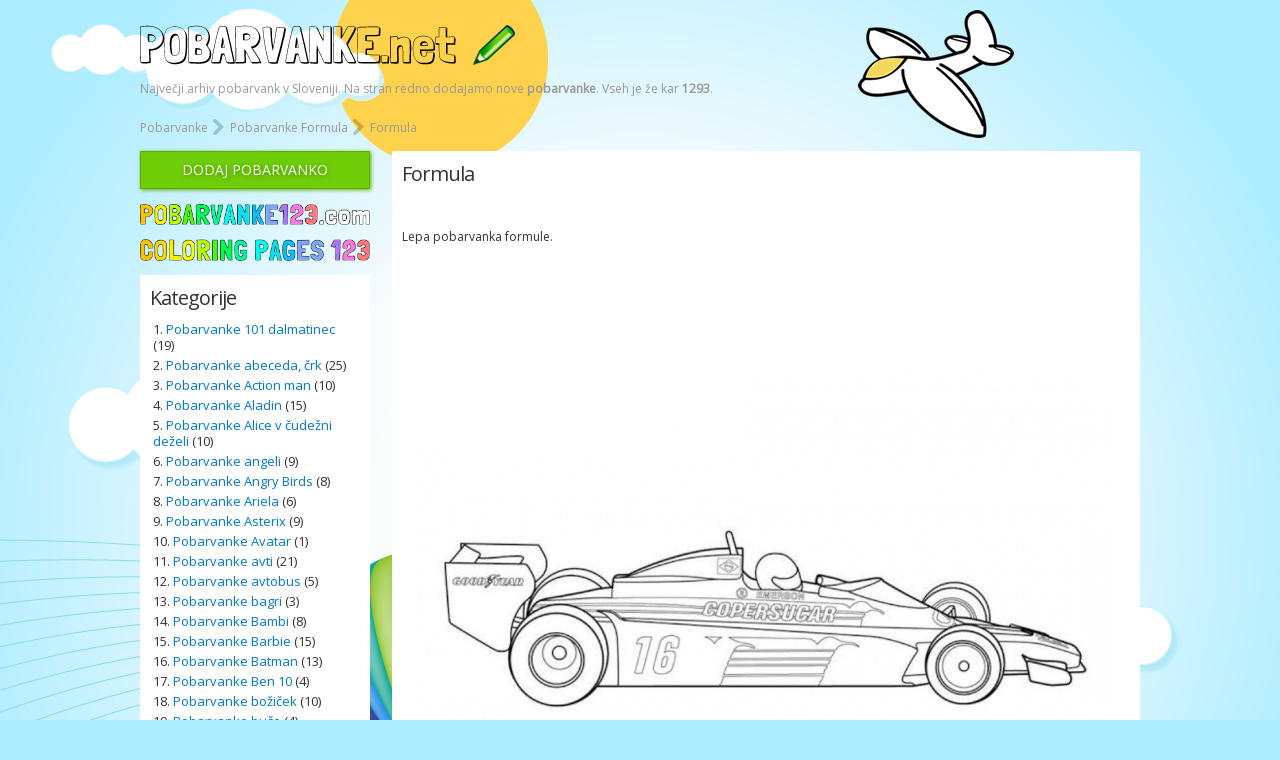

--- FILE ---
content_type: text/html; charset=UTF-8
request_url: https://www.pobarvanke.net/pobarvanke-formula/formula.html
body_size: 4818
content:

<!doctype html>
<html lang="sl">
<head>

<meta http-equiv="Content-Type" content="text/html; charset=utf-8" />
<title>Formula</title>
<link href="https://www.pobarvanke.net/main.css" rel="stylesheet" type="text/css" />
<link href='https://fonts.googleapis.com/css?family=Open+Sans&subset=latin-ext,latin' rel='stylesheet' type='text/css'>
<link href='https://fonts.googleapis.com/css?family=Londrina+Outline' rel='stylesheet' type='text/css'>


</head>

<body>

<div id="fb-root"></div>
<script>(function(d, s, id) {
  var js, fjs = d.getElementsByTagName(s)[0];
  if (d.getElementById(id)) return;
  js = d.createElement(s); js.id = id;
  js.src = "//connect.facebook.net/sl_SI/sdk.js#xfbml=1&appId=497362600345353&version=v2.0";
  fjs.parentNode.insertBefore(js, fjs);
}(document, 'script', 'facebook-jssdk'));</script>


<div class="header">
<div class="header-inner">
<div style="float: right;"><div class="fb-like" data-href="https://www.pobarvanke.net" data-layout="box_count" data-action="like" data-show-faces="true" data-share="true"></div></div>
<a href="https://www.pobarvanke.net/" alt="Pobarvanke"><img src="https://www.pobarvanke.net/pic/pobarvanke.png" alt="pobarvanke" style="border: none; margin: 5px 0px;" /></a>
<p style="margin-top: 0px; color: #999; ">Največji arhiv pobarvank v Sloveniji. Na stran redno dodajamo nove <strong>pobarvanke</strong>. Vseh je že kar <strong>1293</strong>.</p>
</div>
</div>





<div class="content">
<div class="main-nav">


<a href="https://www.pobarvanke.net/">Pobarvanke</a> <img src="https://www.pobarvanke.net/pic/puscica.png" style="vertical-align: -20%; opacity:0.2; filter:alpha(opacity=20);" />

<a href="https://www.pobarvanke.net/pobarvanke-formula/">Pobarvanke Formula</a> <img src="https://www.pobarvanke.net/pic/puscica.png" style="vertical-align: -20%; opacity:0.2; filter:alpha(opacity=20);" /> <a href="https://www.pobarvanke.net/pobarvanke-formula/formula.html">Formula</a>

</div><div class="levi-okvircek">
<div class="nova-pobarvanka"><a href="https://www.pobarvanke.net/nova-pobarvanka-gost.php">DODAJ POBARVANKO</a></div> 

<a href="https://pobarvanke123.com" target="_blank" style="margin-top: -5px; margin-bottom: 15px; display: inline-block;"><img src="https://www.pobarvanke.net/pic/pobarvanke-123.png" style="max-width: 230px;" alt="Pobarvanke" /></a>
<a href="https://coloringpages123.net" target="_blank" style="margin-top: -5px; margin-bottom: 10px; display: inline-block;"><img src="https://www.pobarvanke.net/pic/coloring-pages-123-net.png" style="max-width: 230px;" alt="Coloring Pages 123" /></a>

<div class="content-left">

<h2>Kategorije</h2>



<ul><li><span class="ostevilcenje">1. </span> <a href="https://www.pobarvanke.net/pobarvanke-101-dalmatinec/">Pobarvanke 101 dalmatinec</a> (19)</li><li><span class="ostevilcenje">2. </span> <a href="https://www.pobarvanke.net/pobarvanke-abeceda/">Pobarvanke abeceda, črk</a> (25)</li><li><span class="ostevilcenje">3. </span> <a href="https://www.pobarvanke.net/pobarvanke-action-man/">Pobarvanke Action man</a> (10)</li><li><span class="ostevilcenje">4. </span> <a href="https://www.pobarvanke.net/pobarvanke-aladin/">Pobarvanke Aladin</a> (15)</li><li><span class="ostevilcenje">5. </span> <a href="https://www.pobarvanke.net/pobarvanke-alice-v-cudezni-dezeli/">Pobarvanke Alice v čudežni deželi</a> (10)</li><li><span class="ostevilcenje">6. </span> <a href="https://www.pobarvanke.net/pobarvanke-angeli/">Pobarvanke angeli</a> (9)</li><li><span class="ostevilcenje">7. </span> <a href="https://www.pobarvanke.net/pobarvanke-angry-birds/">Pobarvanke Angry Birds</a> (8)</li><li><span class="ostevilcenje">8. </span> <a href="https://www.pobarvanke.net/pobarvanke-ariela/">Pobarvanke Ariela</a> (6)</li><li><span class="ostevilcenje">9. </span> <a href="https://www.pobarvanke.net/pobarvanke-asterix/">Pobarvanke Asterix</a> (9)</li><li><span class="ostevilcenje">10. </span> <a href="https://www.pobarvanke.net/pobarvanke-avatar/">Pobarvanke Avatar</a> (1)</li><li><span class="ostevilcenje">11. </span> <a href="https://www.pobarvanke.net/pobarvanke-avti/">Pobarvanke avti</a> (21)</li><li><span class="ostevilcenje">12. </span> <a href="https://www.pobarvanke.net/pobarvanke-avtobus/">Pobarvanke avtobus</a> (5)</li><li><span class="ostevilcenje">13. </span> <a href="https://www.pobarvanke.net/pobarvanke-bagri/">Pobarvanke bagri</a> (3)</li><li><span class="ostevilcenje">14. </span> <a href="https://www.pobarvanke.net/pobarvanke-bambi/">Pobarvanke Bambi</a> (8)</li><li><span class="ostevilcenje">15. </span> <a href="https://www.pobarvanke.net/pobarvanke-barbie/">Pobarvanke Barbie</a> (15)</li><li><span class="ostevilcenje">16. </span> <a href="https://www.pobarvanke.net/pobarvanke-batman/">Pobarvanke Batman</a> (13)</li><li><span class="ostevilcenje">17. </span> <a href="https://www.pobarvanke.net/pobarvanke-ben-10/">Pobarvanke Ben 10</a> (4)</li><li><span class="ostevilcenje">18. </span> <a href="https://www.pobarvanke.net/pobarvanke-bozicek/">Pobarvanke božiček</a> (10)</li><li><span class="ostevilcenje">19. </span> <a href="https://www.pobarvanke.net/pobarvanke-buce/">Pobarvanke buče</a> (4)</li><li><span class="ostevilcenje">20. </span> <a href="https://www.pobarvanke.net/pobarvanke-carovnice/">Pobarvanke čarovnice</a> (5)</li><li><span class="ostevilcenje">21. </span> <a href="https://www.pobarvanke.net/pobarvanke-cartoon-network/">Pobarvanke Cartoon Network</a> (11)</li><li><span class="ostevilcenje">22. </span> <a href="https://www.pobarvanke.net/pobarvanke-cebele/">Pobarvanke čebele</a> (4)</li><li><span class="ostevilcenje">23. </span> <a href="https://www.pobarvanke.net/pobarvanke-cebelica-maja/">Pobarvanke čebelica Maja</a> (9)</li><li><span class="ostevilcenje">24. </span> <a href="https://www.pobarvanke.net/pobarvanke-cvetje/">Pobarvanke cvetje</a> (26)</li><li><span class="ostevilcenje">25. </span> <a href="https://www.pobarvanke.net/pobarvanke-dedek-mraz/">Pobarvanke dedek Mraz</a> (3)</li><li><span class="ostevilcenje">26. </span> <a href="https://www.pobarvanke.net/pobarvanke-delfin/">Pobarvanke delfin</a> (4)</li><li><span class="ostevilcenje">27. </span> <a href="https://www.pobarvanke.net/pobarvanke-delovni-stroj/">Pobarvanke delovni stroj</a> (8)</li><li><span class="ostevilcenje">28. </span> <a href="https://www.pobarvanke.net/pobarvanke-denar/">Pobarvanke denar</a> (9)</li><li><span class="ostevilcenje">29. </span> <a href="https://www.pobarvanke.net/pobarvanke-dinozavri/">Pobarvanke dinozavri</a> (10)</li><li><span class="ostevilcenje">30. </span> <a href="https://www.pobarvanke.net/pobarvanke-disney/">Pobarvanke Disney</a> (15)</li><li><span class="ostevilcenje">31. </span> <a href="https://www.pobarvanke.net/pobarvanke-disney-princess/">Pobarvanke Disney Princess</a> (4)</li><li><span class="ostevilcenje">32. </span> <a href="https://www.pobarvanke.net/pobarvanke-divje-zivali/">Pobarvanke divje živali</a> (10)</li><li><span class="ostevilcenje">33. </span> <a href="https://www.pobarvanke.net/pobarvanke-dojencki/">Pobarvanke dojenčki</a> (8)</li><li><span class="ostevilcenje">34. </span> <a href="https://www.pobarvanke.net/pobarvanke-domace-zivali/">Pobarvanke domače živali</a> (9)</li><li><span class="ostevilcenje">35. </span> <a href="https://www.pobarvanke.net/pobarvanke-duhci/">Pobarvanke duhci</a> (4)</li><li><span class="ostevilcenje">36. </span> <a href="https://www.pobarvanke.net/pobarvanke-fantje/">Pobarvanke fantje</a> (12)</li><li><span class="ostevilcenje">37. </span> <a href="https://www.pobarvanke.net/pobarvanke-fc-barcelona/">Pobarvanke FC Barcelona</a> (1)</li><li><span class="ostevilcenje">38. </span> <a href="https://www.pobarvanke.net/pobarvanke-ferrari/">Pobarvanke Ferrari</a> (2)</li><li><span class="ostevilcenje">39. </span> <a href="https://www.pobarvanke.net/pobarvanke-fifi/">Pobarvanke Fifi</a> (3)</li><li><span class="ostevilcenje">40. </span> <a href="https://www.pobarvanke.net/pobarvanke-filly-princess/">Pobarvanke Filly Princess</a> (1)</li><li><span class="ostevilcenje">41. </span> <a href="https://www.pobarvanke.net/pobarvanke-formula/"><span class="active">Pobarvanke Formula</span></a> (2)</li><li><span class="ostevilcenje">42. </span> <a href="https://www.pobarvanke.net/pobarvanke-francek/">Pobarvanke Franček</a> (9)</li><li><span class="ostevilcenje">43. </span> <a href="https://www.pobarvanke.net/pobarvanke-frozen/">Pobarvanke Frozen</a> (5)</li><li><span class="ostevilcenje">44. </span> <a href="https://www.pobarvanke.net/pobarvanke-garfield/">Pobarvanke Garfield</a> (8)</li><li><span class="ostevilcenje">45. </span> <a href="https://www.pobarvanke.net/pobarvanke-gasilci/">Pobarvanke gasilci</a> (7)</li><li><span class="ostevilcenje">46. </span> <a href="https://www.pobarvanke.net/pobarvanke-gosenica/">Pobarvanke gosenica</a> (4)</li><li><span class="ostevilcenje">47. </span> <a href="https://www.pobarvanke.net/pobarvanke-gozdne-zivali/">Pobarvanke gozdne živali</a> (8)</li><li><span class="ostevilcenje">48. </span> <a href="https://www.pobarvanke.net/pobarvanke-gradovi/">Pobarvanke gradovi</a> (5)</li><li><span class="ostevilcenje">49. </span> <a href="https://www.pobarvanke.net/pobarvanke-gusar/">Pobarvanke gusar</a> (3)</li><li><span class="ostevilcenje">50. </span> <a href="https://www.pobarvanke.net/pobarvanke-hello-kitty/">Pobarvanke Hello Kitty</a> (8)</li><li><span class="ostevilcenje">51. </span> <a href="https://www.pobarvanke.net/pobarvanke-hise/">Pobarvanke hiše</a> (10)</li><li><span class="ostevilcenje">52. </span> <a href="https://www.pobarvanke.net/pobarvanke-hot-wheels/">Pobarvanke Hot Wheels</a> (6)</li><li><span class="ostevilcenje">53. </span> <a href="https://www.pobarvanke.net/pobarvanke-hrana/">Pobarvanke hrana</a> (27)</li><li><span class="ostevilcenje">54. </span> <a href="https://www.pobarvanke.net/pobarvanke-hulk/">Pobarvanke Hulk</a> (4)</li><li><span class="ostevilcenje">55. </span> <a href="https://www.pobarvanke.net/pobarvanke-imena/">Pobarvanke imena</a> (92)</li><li><span class="ostevilcenje">56. </span> <a href="https://www.pobarvanke.net/pobarvanke-jagoda/">Pobarvanke jagoda</a> (4)</li><li><span class="ostevilcenje">57. </span> <a href="https://www.pobarvanke.net/pobarvanke-jaslice/">Pobarvanke jaslice</a> (2)</li><li><span class="ostevilcenje">58. </span> <a href="https://www.pobarvanke.net/pobarvanke-jelencek/">Pobarvanke jelenček</a> (7)</li><li><span class="ostevilcenje">59. </span> <a href="https://www.pobarvanke.net/pobarvanke-jezek/">Pobarvanke ježek</a> (3)</li><li><span class="ostevilcenje">60. </span> <a href="https://www.pobarvanke.net/pobarvanke-jezus/">Pobarvanke Jezus</a> (6)</li><li><span class="ostevilcenje">61. </span> <a href="https://www.pobarvanke.net/pobarvanke-kace/">Pobarvanke kače</a> (3)</li><li><span class="ostevilcenje">62. </span> <a href="https://www.pobarvanke.net/pobarvanke-kamioni/">Pobarvanke kamioni</a> (8)</li><li><span class="ostevilcenje">63. </span> <a href="https://www.pobarvanke.net/pobarvanke-klovni/">Pobarvanke klovni</a> (6)</li><li><span class="ostevilcenje">64. </span> <a href="https://www.pobarvanke.net/pobarvanke-kmetija/">Pobarvanke kmetija</a> (8)</li><li><span class="ostevilcenje">65. </span> <a href="https://www.pobarvanke.net/pobarvanke-kokosi/">Pobarvanke kokoši</a> (11)</li><li><span class="ostevilcenje">66. </span> <a href="https://www.pobarvanke.net/pobarvanke-konji/">Pobarvanke konji</a> (30)</li><li><span class="ostevilcenje">67. </span> <a href="https://www.pobarvanke.net/pobarvanke-kosarka/">Pobarvanke košarka</a> (4)</li><li><span class="ostevilcenje">68. </span> <a href="https://www.pobarvanke.net/pobarvanke-krave/">Pobarvanke krave</a> (11)</li><li><span class="ostevilcenje">69. </span> <a href="https://www.pobarvanke.net/pobarvanke-krtek/">Pobarvanke krtek</a> (5)</li><li><span class="ostevilcenje">70. </span> <a href="https://www.pobarvanke.net/pobarvanke-kuhar/">Pobarvanke kuhar</a> (5)</li><li><span class="ostevilcenje">71. </span> <a href="https://www.pobarvanke.net/pobarvanke-kuzki/">Pobarvanke kužki</a> (26)</li><li><span class="ostevilcenje">72. </span> <a href="https://www.pobarvanke.net/pobarvanke-lego/">Pobarvanke LEGO</a> (2)</li><li><span class="ostevilcenje">73. </span> <a href="https://www.pobarvanke.net/pobarvanke-leopard/">Pobarvanke leopard</a> (4)</li><li><span class="ostevilcenje">74. </span> <a href="https://www.pobarvanke.net/pobarvanke-letala-avioni/">Pobarvanke letala (avioni)</a> (11)</li><li><span class="ostevilcenje">75. </span> <a href="https://www.pobarvanke.net/pobarvanke-levi/">Pobarvanke levi</a> (6)</li><li><span class="ostevilcenje">76. </span> <a href="https://www.pobarvanke.net/pobarvanke-lisica/">Pobarvanke lisica</a> (5)</li><li><span class="ostevilcenje">77. </span> <a href="https://www.pobarvanke.net/pobarvanke-macke/">Pobarvanke mačke</a> (5)</li><li><span class="ostevilcenje">78. </span> <a href="https://www.pobarvanke.net/pobarvanke-mandale/">Pobarvanke mandale</a> (17)</li><li><span class="ostevilcenje">79. </span> <a href="https://www.pobarvanke.net/pobarvanke-medvedek-pu/">Pobarvanke medvedek Pu</a> (8)</li><li><span class="ostevilcenje">80. </span> <a href="https://www.pobarvanke.net/pobarvanke-mesto/">Pobarvanke mesto</a> (10)</li><li><span class="ostevilcenje">81. </span> <a href="https://www.pobarvanke.net/pobarvanke-metulji/">Pobarvanke metulji</a> (12)</li><li><span class="ostevilcenje">82. </span> <a href="https://www.pobarvanke.net/pobarvanke-miki-miska/">Pobarvanke Miki Miška</a> (10)</li><li><span class="ostevilcenje">83. </span> <a href="https://www.pobarvanke.net/pobarvanke-miklavz/">Pobarvanke Miklavž</a> (1)</li><li><span class="ostevilcenje">84. </span> <a href="https://www.pobarvanke.net/pobarvanke-miske/">Pobarvanke miške</a> (7)</li><li><span class="ostevilcenje">85. </span> <a href="https://www.pobarvanke.net/pobarvanke-monster-high/">Pobarvanke Monster high</a> (4)</li><li><span class="ostevilcenje">86. </span> <a href="https://www.pobarvanke.net/pobarvanke-morski-pes/">Pobarvanke morski pes</a> (2)</li><li><span class="ostevilcenje">87. </span> <a href="https://www.pobarvanke.net/pobarvanke-motorji/">Pobarvanke motorji</a> (5)</li><li><span class="ostevilcenje">88. </span> <a href="https://www.pobarvanke.net/pobarvanke-nemo/">Pobarvanke Nemo</a> (4)</li><li><span class="ostevilcenje">89. </span> <a href="https://www.pobarvanke.net/pobarvanke-netopirji/">Pobarvanke netopirji</a> (2)</li><li><span class="ostevilcenje">90. </span> <a href="https://www.pobarvanke.net/pobarvanke-ninja-zelve/">Pobarvanke Ninja želve</a> (5)</li><li><span class="ostevilcenje">91. </span> <a href="https://www.pobarvanke.net/pobarvanke-noc-carovnic/">Pobarvanke noč čarovnic</a> (8)</li><li><span class="ostevilcenje">92. </span> <a href="https://www.pobarvanke.net/pobarvanke-nodi/">Pobarvanke Nodi</a> (7)</li><li><span class="ostevilcenje">93. </span> <a href="https://www.pobarvanke.net/pobarvanke-nogometasi/">Pobarvanke nogometaši</a> (4)</li><li><span class="ostevilcenje">94. </span> <a href="https://www.pobarvanke.net/pobarvanke-nosorog/">Pobarvanke nosorog</a> (5)</li><li><span class="ostevilcenje">95. </span> <a href="https://www.pobarvanke.net/pobarvanke-novo-leto/">Pobarvanke novo leto</a> (14)</li><li><span class="ostevilcenje">96. </span> <a href="https://www.pobarvanke.net/pobarvanke-okostnjaki/">Pobarvanke okostnjaki</a> (4)</li><li><span class="ostevilcenje">97. </span> <a href="https://www.pobarvanke.net/pobarvanke-opica/">Pobarvanke opica</a> (8)</li><li><span class="ostevilcenje">98. </span> <a href="https://www.pobarvanke.net/pobarvanke-orel/">Pobarvanke orel</a> (5)</li><li><span class="ostevilcenje">99. </span> <a href="https://www.pobarvanke.net/pobarvanke-ostrzek/">Pobarvanke Ostržek</a> (9)</li><li><span class="ostevilcenje">100. </span> <a href="https://www.pobarvanke.net/pobarvanke-otroci/">Pobarvanke otroci</a> (3)</li><li><span class="ostevilcenje">101. </span> <a href="https://www.pobarvanke.net/pobarvanke-pepe-neroda/">Pobarvanke Pepe neroda</a> (7)</li><li><span class="ostevilcenje">102. </span> <a href="https://www.pobarvanke.net/pobarvanke-peter-pan/">Pobarvanke Peter Pan</a> (4)</li><li><span class="ostevilcenje">103. </span> <a href="https://www.pobarvanke.net/pobarvanke-pingvini/">Pobarvanke pingvini</a> (5)</li><li><span class="ostevilcenje">104. </span> <a href="https://www.pobarvanke.net/pobarvanke-pomlad/">Pobarvanke pomlad</a> (6)</li><li><span class="ostevilcenje">105. </span> <a href="https://www.pobarvanke.net/pobarvanke-povezi-stevilke/">Pobarvanke poveži številke</a> (13)</li><li><span class="ostevilcenje">106. </span> <a href="https://www.pobarvanke.net/pobarvanke-princeske/">Pobarvanke princeske</a> (5)</li><li><span class="ostevilcenje">107. </span> <a href="https://www.pobarvanke.net/pobarvanke-ptici/">Pobarvanke ptiči</a> (26)</li><li><span class="ostevilcenje">108. </span> <a href="https://www.pobarvanke.net/pobarvanke-pujsa-pepa/">Pobarvanke pujsa Pepa</a> (4)</li><li><span class="ostevilcenje">109. </span> <a href="https://www.pobarvanke.net/pobarvanke-racman-jaka/">Pobarvanke racman Jaka</a> (9)</li><li><span class="ostevilcenje">110. </span> <a href="https://www.pobarvanke.net/pobarvanke-raketa/">Pobarvanke raketa</a> (4)</li><li><span class="ostevilcenje">111. </span> <a href="https://www.pobarvanke.net/pobarvanke-rastline/">Pobarvanke rastline</a> (17)</li><li><span class="ostevilcenje">112. </span> <a href="https://www.pobarvanke.net/pobarvanke-roboti/">Pobarvanke roboti</a> (7)</li><li><span class="ostevilcenje">113. </span> <a href="https://www.pobarvanke.net/pobarvanke-samorog/">Pobarvanke samorog</a> (3)</li><li><span class="ostevilcenje">114. </span> <a href="https://www.pobarvanke.net/pobarvanke-samuraj/">Pobarvanke Samuraj</a> (3)</li><li><span class="ostevilcenje">115. </span> <a href="https://www.pobarvanke.net/pobarvanke-skrati/">Pobarvanke škrati</a> (1)</li><li><span class="ostevilcenje">116. </span> <a href="https://www.pobarvanke.net/pobarvanke-sloncek-dumbo/">Pobarvanke slonček Dumbo</a> (4)</li><li><span class="ostevilcenje">117. </span> <a href="https://www.pobarvanke.net/pobarvanke-sloni/">Pobarvanke sloni</a> (15)</li><li><span class="ostevilcenje">118. </span> <a href="https://www.pobarvanke.net/pobarvanke-smreka/">Pobarvanke smreka</a> (7)</li><li><span class="ostevilcenje">119. </span> <a href="https://www.pobarvanke.net/pobarvanke-smrkci/">Pobarvanke smrkci</a> (7)</li><li><span class="ostevilcenje">120. </span> <a href="https://www.pobarvanke.net/pobarvanke-sneguljcica/">Pobarvanke Sneguljčica</a> (6)</li><li><span class="ostevilcenje">121. </span> <a href="https://www.pobarvanke.net/pobarvanke-snezinke/">Pobarvanke snežinke</a> (6)</li><li><span class="ostevilcenje">122. </span> <a href="https://www.pobarvanke.net/pobarvanke-sola/">Pobarvanke šola</a> (18)</li><li><span class="ostevilcenje">123. </span> <a href="https://www.pobarvanke.net/pobarvanke-sopki/">Pobarvanke šopki</a> (2)</li><li><span class="ostevilcenje">124. </span> <a href="https://www.pobarvanke.net/pobarvanke-sovice/">Pobarvanke sovice</a> (6)</li><li><span class="ostevilcenje">125. </span> <a href="https://www.pobarvanke.net/pobarvanke-spiderman/">Pobarvanke Spiderman</a> (5)</li><li><span class="ostevilcenje">126. </span> <a href="https://www.pobarvanke.net/pobarvanke-sport/">Pobarvanke šport</a> (12)</li><li><span class="ostevilcenje">127. </span> <a href="https://www.pobarvanke.net/pobarvanke-sportni-avtomobili/">Pobarvanke športni avtomobili</a> (5)</li><li><span class="ostevilcenje">128. </span> <a href="https://www.pobarvanke.net/pobarvanke-srcki/">Pobarvanke srčki</a> (6)</li><li><span class="ostevilcenje">129. </span> <a href="https://www.pobarvanke.net/pobarvanke-srek/">Pobarvanke Šrek</a> (6)</li><li><span class="ostevilcenje">130. </span> <a href="https://www.pobarvanke.net/pobarvanke-stevila/">Pobarvanke števila</a> (11)</li><li><span class="ostevilcenje">131. </span> <a href="https://www.pobarvanke.net/pobarvanke-superman/">Pobarvanke Superman</a> (7)</li><li><span class="ostevilcenje">132. </span> <a href="https://www.pobarvanke.net/pobarvanke-tanki/">Pobarvanke tanki</a> (2)</li><li><span class="ostevilcenje">133. </span> <a href="https://www.pobarvanke.net/pobarvanke-telebajski/">Pobarvanke telebajski</a> (5)</li><li><span class="ostevilcenje">134. </span> <a href="https://www.pobarvanke.net/pobarvanke-tiger/">Pobarvanke tiger</a> (8)</li><li><span class="ostevilcenje">135. </span> <a href="https://www.pobarvanke.net/pobarvanke-tom-in-jerry/">Pobarvanke Tom in Jerry</a> (6)</li><li><span class="ostevilcenje">136. </span> <a href="https://www.pobarvanke.net/pobarvanke-torta/">Pobarvanke torta</a> (7)</li><li><span class="ostevilcenje">137. </span> <a href="https://www.pobarvanke.net/pobarvanke-traktorji/">Pobarvanke traktorji</a> (3)</li><li><span class="ostevilcenje">138. </span> <a href="https://www.pobarvanke.net/pobarvanke-tweety/">Pobarvanke Tweety</a> (5)</li><li><span class="ostevilcenje">139. </span> <a href="https://www.pobarvanke.net/pobarvanke-ure/">Pobarvanke ure</a> (5)</li><li><span class="ostevilcenje">140. </span> <a href="https://www.pobarvanke.net/pobarvanke-valentinovo/">Pobarvanke valentinovo</a> (10)</li><li><span class="ostevilcenje">141. </span> <a href="https://www.pobarvanke.net/pobarvanke-vampirji/">Pobarvanke vampirji</a> (2)</li><li><span class="ostevilcenje">142. </span> <a href="https://www.pobarvanke.net/pobarvanke-velika-noc/">Pobarvanke velika noč</a> (6)</li><li><span class="ostevilcenje">143. </span> <a href="https://www.pobarvanke.net/pobarvanke-veverica/">Pobarvanke veverica</a> (8)</li><li><span class="ostevilcenje">144. </span> <a href="https://www.pobarvanke.net/pobarvanke-vile/">Pobarvanke vile</a> (7)</li><li><span class="ostevilcenje">145. </span> <a href="https://www.pobarvanke.net/pobarvanke-vitezi/">Pobarvanke vitezi</a> (7)</li><li><span class="ostevilcenje">146. </span> <a href="https://www.pobarvanke.net/pobarvanke-volkovi/">Pobarvanke volkovi</a> (6)</li><li><span class="ostevilcenje">147. </span> <a href="https://www.pobarvanke.net/pobarvanke-vrtnice/">Pobarvanke vrtnice</a> (7)</li><li><span class="ostevilcenje">148. </span> <a href="https://www.pobarvanke.net/pobarvanke-winx/">Pobarvanke Winx</a> (8)</li><li><span class="ostevilcenje">149. </span> <a href="https://www.pobarvanke.net/pobarvanke-za-rojstni-dan/">Pobarvanke za rojstni dan</a> (2)</li><li><span class="ostevilcenje">150. </span> <a href="https://www.pobarvanke.net/pobarvanke-zajci/">Pobarvanke zajci</a> (10)</li><li><span class="ostevilcenje">151. </span> <a href="https://www.pobarvanke.net/pobarvanke-zelva/">Pobarvanke želva</a> (4)</li><li><span class="ostevilcenje">152. </span> <a href="https://www.pobarvanke.net/pobarvanke-zima/">Pobarvanke zima</a> (7)</li><li><span class="ostevilcenje">153. </span> <a href="https://www.pobarvanke.net/pobarvanke-zirafa/">Pobarvanke žirafa</a> (4)</li><li><span class="ostevilcenje">154. </span> <a href="https://www.pobarvanke.net/pobarvanke-zivali/">Pobarvanke živali</a> (41)</li><li><span class="ostevilcenje">155. </span> <a href="https://www.pobarvanke.net/pobarvanke-zuzelke/">Pobarvanke žuželke </a> (8)</li></ul>
</div>

</div><div class="content-right">
<!-- <div style="float: right; "><img src="pic/nazaj2.png" style="vertical-align: middle;" /> <a href="" style="color: #999;">nazaj na ""</a></div>-->
<h1>Formula</h1>

<div class="social-buttons">
<div class="fb-like" data-href="https://www.pobarvanke.net/pobarvanke-formula/formula.html" data-layout="standard" data-action="like" data-show-faces="true" data-share="true"></div>
</div>

<p>Lepa pobarvanka formule.</p>

<div style="clear:both; margin: 15px 0;">
<script async src="//pagead2.googlesyndication.com/pagead/js/adsbygoogle.js"></script>
<!-- Pobarvanke.net - zgoraj -->
<ins class="adsbygoogle"
     style="display:inline-block;width:728px;height:90px"
     data-ad-client="ca-pub-2490387926537647"
     data-ad-slot="7263502279"></ins>
<script>
(adsbygoogle = window.adsbygoogle || []).push({});
</script>
</div><center><p><img class="pobarvanka" src="https://www.pobarvanke.net/pic/formula-gjh.png" alt="Formula" /></p><div style="clear: both; margin: 15px 0px;">
<script async src="//pagead2.googlesyndication.com/pagead/js/adsbygoogle.js"></script>
<!-- Pobarvanke.net - spodaj -->
<ins class="adsbygoogle"
     style="display:inline-block;width:728px;height:90px"
     data-ad-client="ca-pub-2490387926537647"
     data-ad-slot="2693701877"></ins>
<script>
(adsbygoogle = window.adsbygoogle || []).push({});
</script>
</div><br /><a href="https://www.pobarvanke.net/natisni.php?k=pobarvanke-formula&p=formula" style="font-size: 16px; display:inline-block;"><img src="https://www.pobarvanke.net/pic/natisni.png" alt="natisni pobarvanko" style="vertical-align: middle;" /> Natisni pobarvanko "Formula"</a></center><div style="margin: 0px 10px 10px 10px;"><h2 style="margin-bottom: 0px; margin-left: 0px; padding-left: 0px; margin-top:20px;">Komentarji</h2><p>Pobarvanka še nima komentarjev. Bodite prvi. </p><p>
<form action="#a" method="post">
<p><lable>Vzdevek</lable> <small>(samo črke in številke, 2-30 znakov)</small>:<br />
    <input type="text" name="vzdevek" class="input-belo"  maxlength="30" />
	
	<p><lable>Nov komentar: </lable><br /><textarea style="width: 335px; height: 150px;" name="prispevek" ></textarea>
</p>	
	<p><lable>Koliko je ena plus dva? Vpišite <strong>tri</strong> <small>(obvezno z besedo, varnostno vprašanje)</small>.</lable><br /><input type="text" name="vprasanje" class="input-belo"  />
	</p>
	
  <input type="submit" name="submit" value="Pošlji nov komentar" class="submit" />
  <input type="hidden" name="submitted" value="TRUE" />
</form></div>

<div style="clear: both;"></div>
</div>
<div style="clear: both;"></div>
</div>

<div class="footer"> 


<center>
Pobarvanke.net 2026, avtorsko zaščitenih pobarvank ni dovoljeno kopirati<br />
kontakt:info @ pobarvanke.net / <a href="https://www.pobarvanke.net/kontakt.php">kontakt</a> <br />	

<img src="https://www.pobarvanke.net/pic/login.png" style="position: absolute; top: -6px; left: -40px;" />
<a href="https://www.pobarvanke.net/prijava.php" >prijava za skrbnike</a> | <a href="https://www.pobarvanke.net/pogoji-uporabe-in-pravila-zasebnosti.php" rel="nofollow">Pravila zasebnosti</a>



</center>
</div>

<script>
  (function(i,s,o,g,r,a,m){i['GoogleAnalyticsObject']=r;i[r]=i[r]||function(){
  (i[r].q=i[r].q||[]).push(arguments)},i[r].l=1*new Date();a=s.createElement(o),
  m=s.getElementsByTagName(o)[0];a.async=1;a.src=g;m.parentNode.insertBefore(a,m)
  })(window,document,'script','//www.google-analytics.com/analytics.js','ga');

  ga('create', 'UA-53794433-1', 'auto');
  ga('send', 'pageview');

</script>

</body>
</html>




--- FILE ---
content_type: text/html; charset=utf-8
request_url: https://www.google.com/recaptcha/api2/aframe
body_size: 265
content:
<!DOCTYPE HTML><html><head><meta http-equiv="content-type" content="text/html; charset=UTF-8"></head><body><script nonce="LJkAiaeQ6dctC-hQbkWpxA">/** Anti-fraud and anti-abuse applications only. See google.com/recaptcha */ try{var clients={'sodar':'https://pagead2.googlesyndication.com/pagead/sodar?'};window.addEventListener("message",function(a){try{if(a.source===window.parent){var b=JSON.parse(a.data);var c=clients[b['id']];if(c){var d=document.createElement('img');d.src=c+b['params']+'&rc='+(localStorage.getItem("rc::a")?sessionStorage.getItem("rc::b"):"");window.document.body.appendChild(d);sessionStorage.setItem("rc::e",parseInt(sessionStorage.getItem("rc::e")||0)+1);localStorage.setItem("rc::h",'1768894057081');}}}catch(b){}});window.parent.postMessage("_grecaptcha_ready", "*");}catch(b){}</script></body></html>

--- FILE ---
content_type: text/css
request_url: https://www.pobarvanke.net/main.css
body_size: 2007
content:
body {
	background: url(pic/diamond_upholstery.png);
	background: #AEEDFF url(pic/ozadje.png) center top fixed;
	margin: 0px;
	padding: 0px;
	font-size: 12px;
	font-family: 'Open Sans', sans-serif;
	color: #333;
}


h1 a {
	color: #333;
	text-decoration: none;
}

h1 a:hover {
	color: #333;
	text-decoration: underline;
}

h2 , h1 {
	font-size: 20px;
	font-weight: normal;
	letter-spacing: -1px;
	margin: 5px 0px 15px 0px;
	/*margin-top: 50px;
	margin-bottom: 30px;*/
}


lable {
	display: inline-block;
	margin-bottom: 2px;
}

@media print { 
    .no-print { display:none; } 
}

.komentar {
	padding: 10px; 
	margin: 10px; 
	margin-left: 0px; 

		border-bottom: 1px solid #ccc; 
	/* box-shadow: 0px 1px 0px #eee;
	background-color: #F5F5F5; 
	border-radius: 3px;*/
}

option {
	 padding: 2px;
}

label {
	display: block;
	padding-bottom: 5px;
}

input, textarea {
width: 150px;
 padding: 8px 10px;
 /*border: solid 1px #E5E5E5;*/
 border-radius:3px;

 
 
  background: -webkit-gradient(linear, left top, left 25, from(#FFFFFF), color-stop(4%, #F5F5F5), to(#FFFFFF));
  background: -moz-linear-gradient(top, #FFFFFF, #F5F5F5 1px, #FFFFFF 25px);
  font-size: 12px;

	
	border: 1px solid #C9C9C9;
   /* box-shadow: rgba(0,0,0, 0.1) 0px 0px 8px;
    -moz-box-shadow: rgba(0,0,0, 0.1) 0px 0px 8px;
    -webkit-box-shadow: rgba(0,0,0, 0.1) 0px 0px 8px;*/
	box-shadow: 3px 3px 0px #eee;
}

textarea {
	line-height: 120%;
}

input[type="submit"] {
	min-width: 100px;
	-moz-box-shadow:inset 0px 1px 0px 0px #ffffff;
	-webkit-box-shadow:inset 0px 1px 0px 0px #ffffff;
	box-shadow:inset 0px 1px 0px 0px #ffffff;
	background:-webkit-gradient( linear, left top, left bottom, color-stop(0.05, #ededed), color-stop(1, #dfdfdf) );
	background:-moz-linear-gradient( center top, #ededed 5%, #dfdfdf 100% );
	filter:progid:DXImageTransform.Microsoft.gradient(startColorstr='#ededed', endColorstr='#dfdfdf');
	background-color:#ededed;
	padding: 8px 14px;
	border: 1px solid #ccc;

}

input[type="submit"]:hover {
	-moz-box-shadow:inset 0px 1px 0px 0px #ffffff;
	-webkit-box-shadow:inset 0px 1px 0px 0px #ffffff;
	box-shadow:inset 0px 1px 0px 0px #ffffff;
}

input:hover, textarea:hover,
input:focus, textarea:focus {
    border-color: #999;

   /* box-shadow: rgba(0,0,0, 0.2) 0px 0px 8px;
    -moz-box-shadow: rgba(0,0,0, 0.2) 0px 0px 8px;
    -webkit-box-shadow: rgba(0,0,0, 0.2) 0px 0px 8px;*/
    
  }


.header {
	
	

	margin-bottom: 0px;
	padding: 10px;
	padding-top: 5px;
	/*border-bottom: 1px solid #ccc;
	background-color: white;
 box-shadow: 1px 1px 4px #ccc;*/



	
}

.header-inner {
	margin-left: auto;
	margin-right: auto;
	width: 1000px;
	margin-top: 10px;
}

.member {
	float: right;
	font-size: 12px;
	color: #ADC4DF;
	margin-top: 25px;
	position: relative;
}

.member a {
	color: #ADC4DF;
	text-decoration: none;
}

.member a:hover {
	text-decoration: underline;
}

.main-nav {
padding-bottom: 15px;
}


.main-nav a {
	color: #999 !important;
	text-decoration: none;
	

}

.main-nav a:hover {
	text-decoration: underline;
}

.content {
	margin-left: auto;
	margin-right: auto;
	width: 1000px;
	line-height: 140%;
	
}


.content a {
	color: #0078C8;
	text-decoration: none;
}
.content a:hover, .active {
	color: #333;
	text-decoration: underline;
}




.z_st {
	/*border-radius: 10px;
	background-color:  #0078C8;
	padding: 3px 6px;
	color: white;*/
	background-color:  #999;
	padding: 1px 4px;
	color: white;
	font-size: 11px;
	border-radius: 2px;
}

.okvircek {
	width: 171px; 
	text-align: center;
	float: left;
	margin-right: 9px; 
	margin-bottom: 12px;

	padding-top: 3px;
	/*border-radius: 3px;	
	border: 1px solid silver;*/
	
} 
.okvircek:hover {
	/*border: 1px solid #333;
	box-shadow: 1px 1px 10px silver;
	-moz-box-shadow:    inset 0 0 8px #ccc;
   -webkit-box-shadow: inset 0 0 8px #ccc;
   box-shadow:         inset 0 0 8px #ccc;*/
	
	/*-webkit-transition: box-shadow 0.5s; 
    transition: box-shadow 0.5s;
	
	-webkit-transition: border 0.5s;
    transition: border 0.5s;*/
	
	
}

.okvircek img {
	margin-top: 3px;
}


.okvircek-naslov {

}
.content ul {
	margin: 3px;
	padding: 0px;
	list-style: none;
	font-size: 13px;
}

.content li {
	padding-bottom: 4px;
	
}

.content-left {

	padding: 10px;
	margin: 0px;
	/* box-shadow: 1px 1px 4px #eee;
	border: 1px solid #ccc;
box-shadow: 1px 1px 4px silver;

	
	border-radius: 4px;*/
	background-color: white;
/*border: 1px solid #ccc;
box-shadow: 1px 1px 4px #ccc;*/
}

.content-left p {
	line-height: 150%;
}

.content-right {
	float: right;
	width: 728px;
	padding: 10px;
	/* box-shadow: 1px 1px 4px silver;
	
	border-radius: 4px; */
	background-color: white;
	/*border: 1px solid #ccc;
box-shadow: 1px 1px 4px #ccc;*/
}


.footer {
	text-align: center;
	margin-left: auto;
	margin-right: auto;
	width: 1000px;
	font-size: 11px;
	padding: 20px;
	line-height: 120%;
	color: #666;
	text-shadow: 1px 1px white;
}

.footer a {
	color: #666;
	
}

.footer a:hover {
	text-decoration: none;
	
}


.strani {
text-align: center;
font-size: 20px;
font-weight: bold;
font-family:Geneva, Arial, Helvetica, sans-serif;
margin: 10px 0px;
}

.strani a {
padding: 12px 10px;
background-color: #DAEEFA;
border: #186A9A solid 1px;
color: #186A9A;
text-decoration: none;
display: inline-block;
}

.strani a:hover {

background-color: #186A9A;
border: #186A9A solid 1px;
color: #FFFFFF;
text-decoration: none;
}

.stran-aktivna {
display: inline-block;
padding: 12px 10px;
background-color: #186A9A;
border: #186A9A solid 1px;
margin: 2px;
color: #FFFFFF;}

.stran-neaktivna {

margin: 2px;

}

.subnavigation {
	color: #CCCCCC;
}

.subnavigation a {
	font-size: 11px;
	text-decoration: none;
	color: #CCCCCC;
}

.subnavigation a:hover {
	color: #333;
}

.ok, .ni-ok {

clear: both;
/* margin-top: 20px;*/
margin-top: 0px;
/*
http://red-team-design.com/cool-notification-messages-with-css3-jquery/
*/
	    background-size: 40px 40px;
    background-image: linear-gradient(135deg, rgba(255, 255, 255, .05) 25%, transparent 25%,
        transparent 50%, rgba(255, 255, 255, .05) 50%, rgba(255, 255, 255, .05) 75%,
        transparent 75%, transparent);                                      
     
     color: #fff;
     padding: 5px 20px;
     text-shadow: 0 1px 0 rgba(0,0,0,.5);
          border: 1px solid;
         /* border-radius:3px;*/
          animation: animate-bg 5s linear infinite;

   
}


.ok {
	background-color: #61b832;
     border-color: #55a12c;
   
}


.ni-ok {
	background-color: #de4343;
     border-color: #c43d3d;
}

.warning{
     background-color: #eaaf51;
     border-color: #d99a36;
}

.pobarvanka {
	max-width: 728px;
}

.social-buttons {
	display: block;
	height: 20px;
}

.nova-pobarvanka {
	
	margin-bottom: 20px;

}

.nova-pobarvanka  a {
	font-size: 14px;
	display: block;
	color: white;
	padding: 10px;
	margin: 0px;
	text-align: center;
	background-color: #6ECF08;
	text-shadow: 1px 1px 5px #437C03;
	border: 1px solid #5EAD05;
	box-shadow: 1px 1px 4px #5EAD05;
	
}

.ostevilcenje {
	/* display: inline-block;
	padding: 1px 5px;
	background-color: #0078C8;
	border-radius: 10px;
	

	color: white;*/

}

.nova-pobarvanka  a:hover {
	color: white;

}

.levi-okvircek {
	float: left;
	width: 230px;
}


--- FILE ---
content_type: text/plain
request_url: https://www.google-analytics.com/j/collect?v=1&_v=j102&a=1947897610&t=pageview&_s=1&dl=https%3A%2F%2Fwww.pobarvanke.net%2Fpobarvanke-formula%2Fformula.html&ul=en-us%40posix&dt=Formula&sr=1280x720&vp=1280x720&_u=IEBAAEABAAAAACAAI~&jid=643303972&gjid=1019770077&cid=838364579.1768894056&tid=UA-53794433-1&_gid=1084010331.1768894056&_r=1&_slc=1&z=1653469022
body_size: -450
content:
2,cG-DDNZ1GDMS0